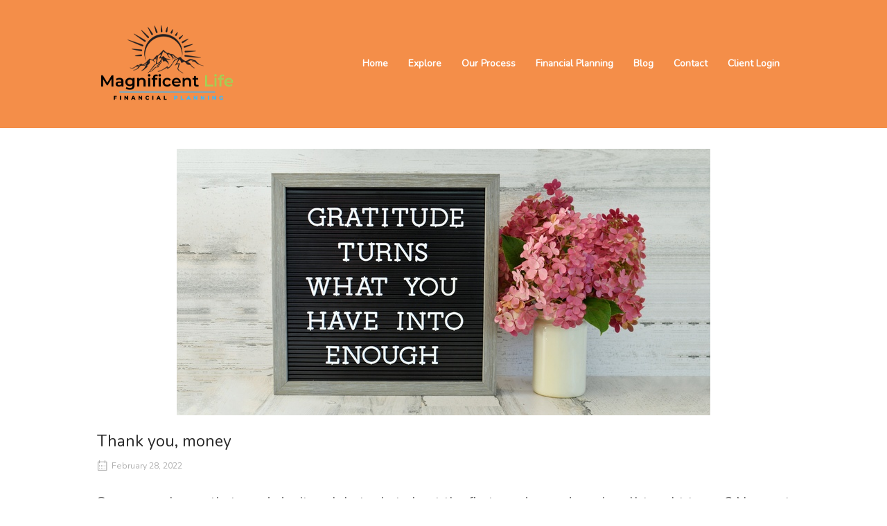

--- FILE ---
content_type: text/html; charset=UTF-8
request_url: https://magnificentlifefp.com/thank-you-money/
body_size: 12286
content:
<!DOCTYPE html>
<html lang="en-US">
<head>
<meta charset="UTF-8">
<link rel="profile" href="http://gmpg.org/xfn/11">
<link rel="pingback" href="https://magnificentlifefp.com/xmlrpc.php">

<meta name="viewport" content="width=device-width, initial-scale=1"><meta name='robots' content='index, follow, max-image-preview:large, max-snippet:-1, max-video-preview:-1' />

	<!-- This site is optimized with the Yoast SEO plugin v26.8 - https://yoast.com/product/yoast-seo-wordpress/ -->
	<title>Thank you, money - Magnificent Life Financial Planning</title>
	<link rel="canonical" href="https://magnificentlifefp.com/thank-you-money/" />
	<meta property="og:locale" content="en_US" />
	<meta property="og:type" content="article" />
	<meta property="og:title" content="Thank you, money - Magnificent Life Financial Planning" />
	<meta property="og:description" content="Some people say that magic isn’t real, but what about the first magic words we’re all taught to say? No &#8211; not “abracadabra” or “zimzalabim”, although those are great words. [&hellip;]" />
	<meta property="og:url" content="https://magnificentlifefp.com/thank-you-money/" />
	<meta property="og:site_name" content="Magnificent Life Financial Planning" />
	<meta property="article:published_time" content="2022-02-28T06:30:47+00:00" />
	<meta property="article:modified_time" content="2022-04-07T14:31:58+00:00" />
	<meta property="og:image" content="https://magnificentlifefp.com/wp-content/uploads/2022/02/Thank-you-money.jpg" />
	<meta property="og:image:width" content="770" />
	<meta property="og:image:height" content="385" />
	<meta property="og:image:type" content="image/jpeg" />
	<meta name="author" content="Stephen Hazel" />
	<meta name="twitter:card" content="summary_large_image" />
	<meta name="twitter:label1" content="Written by" />
	<meta name="twitter:data1" content="Stephen Hazel" />
	<meta name="twitter:label2" content="Est. reading time" />
	<meta name="twitter:data2" content="2 minutes" />
	<script type="application/ld+json" class="yoast-schema-graph">{"@context":"https://schema.org","@graph":[{"@type":"Article","@id":"https://magnificentlifefp.com/thank-you-money/#article","isPartOf":{"@id":"https://magnificentlifefp.com/thank-you-money/"},"author":{"name":"Stephen Hazel","@id":"https://magnificentlifefp.com/#/schema/person/e77988e467a2cc50fed36ae1b8dec913"},"headline":"Thank you, money","datePublished":"2022-02-28T06:30:47+00:00","dateModified":"2022-04-07T14:31:58+00:00","mainEntityOfPage":{"@id":"https://magnificentlifefp.com/thank-you-money/"},"wordCount":449,"publisher":{"@id":"https://magnificentlifefp.com/#organization"},"image":{"@id":"https://magnificentlifefp.com/thank-you-money/#primaryimage"},"thumbnailUrl":"https://magnificentlifefp.com/wp-content/uploads/2022/02/Thank-you-money.jpg","articleSection":["Blog","LIFE"],"inLanguage":"en-US"},{"@type":"WebPage","@id":"https://magnificentlifefp.com/thank-you-money/","url":"https://magnificentlifefp.com/thank-you-money/","name":"Thank you, money - Magnificent Life Financial Planning","isPartOf":{"@id":"https://magnificentlifefp.com/#website"},"primaryImageOfPage":{"@id":"https://magnificentlifefp.com/thank-you-money/#primaryimage"},"image":{"@id":"https://magnificentlifefp.com/thank-you-money/#primaryimage"},"thumbnailUrl":"https://magnificentlifefp.com/wp-content/uploads/2022/02/Thank-you-money.jpg","datePublished":"2022-02-28T06:30:47+00:00","dateModified":"2022-04-07T14:31:58+00:00","breadcrumb":{"@id":"https://magnificentlifefp.com/thank-you-money/#breadcrumb"},"inLanguage":"en-US","potentialAction":[{"@type":"ReadAction","target":["https://magnificentlifefp.com/thank-you-money/"]}]},{"@type":"ImageObject","inLanguage":"en-US","@id":"https://magnificentlifefp.com/thank-you-money/#primaryimage","url":"https://magnificentlifefp.com/wp-content/uploads/2022/02/Thank-you-money.jpg","contentUrl":"https://magnificentlifefp.com/wp-content/uploads/2022/02/Thank-you-money.jpg","width":770,"height":385},{"@type":"BreadcrumbList","@id":"https://magnificentlifefp.com/thank-you-money/#breadcrumb","itemListElement":[{"@type":"ListItem","position":1,"name":"Home","item":"https://magnificentlifefp.com/"},{"@type":"ListItem","position":2,"name":"Blog","item":"https://magnificentlifefp.com/blog/"},{"@type":"ListItem","position":3,"name":"Thank you, money"}]},{"@type":"WebSite","@id":"https://magnificentlifefp.com/#website","url":"https://magnificentlifefp.com/","name":"Magnificent Life Financial Planning","description":"Steve J Hazel - Financial Advisor - CFP®, CeFT®, RLP®, EA","publisher":{"@id":"https://magnificentlifefp.com/#organization"},"potentialAction":[{"@type":"SearchAction","target":{"@type":"EntryPoint","urlTemplate":"https://magnificentlifefp.com/?s={search_term_string}"},"query-input":{"@type":"PropertyValueSpecification","valueRequired":true,"valueName":"search_term_string"}}],"inLanguage":"en-US"},{"@type":"Organization","@id":"https://magnificentlifefp.com/#organization","name":"Magnificent Life Financial Planning","url":"https://magnificentlifefp.com/","logo":{"@type":"ImageObject","inLanguage":"en-US","@id":"https://magnificentlifefp.com/#/schema/logo/image/","url":"https://magnificentlifefp.com/wp-content/uploads/2021/02/logo-STEVE-HAZEL-2021.png","contentUrl":"https://magnificentlifefp.com/wp-content/uploads/2021/02/logo-STEVE-HAZEL-2021.png","width":375,"height":232,"caption":"Magnificent Life Financial Planning"},"image":{"@id":"https://magnificentlifefp.com/#/schema/logo/image/"}},{"@type":"Person","@id":"https://magnificentlifefp.com/#/schema/person/e77988e467a2cc50fed36ae1b8dec913","name":"Stephen Hazel","image":{"@type":"ImageObject","inLanguage":"en-US","@id":"https://magnificentlifefp.com/#/schema/person/image/","url":"https://secure.gravatar.com/avatar/174c02b2a071695b77da3f7436f331dfdce45b5d6f99ed52872602f97bde895e?s=96&d=mm&r=g","contentUrl":"https://secure.gravatar.com/avatar/174c02b2a071695b77da3f7436f331dfdce45b5d6f99ed52872602f97bde895e?s=96&d=mm&r=g","caption":"Stephen Hazel"},"url":"https://magnificentlifefp.com/author/stevemagnificentlifefp-com/"}]}</script>
	<!-- / Yoast SEO plugin. -->


<link rel='dns-prefetch' href='//fonts.googleapis.com' />
<link rel="alternate" type="application/rss+xml" title="Magnificent Life Financial Planning &raquo; Feed" href="https://magnificentlifefp.com/feed/" />
<link rel="alternate" type="application/rss+xml" title="Magnificent Life Financial Planning &raquo; Comments Feed" href="https://magnificentlifefp.com/comments/feed/" />
<link rel="alternate" type="application/rss+xml" title="Magnificent Life Financial Planning &raquo; Thank you, money Comments Feed" href="https://magnificentlifefp.com/thank-you-money/feed/" />
<link rel="alternate" title="oEmbed (JSON)" type="application/json+oembed" href="https://magnificentlifefp.com/wp-json/oembed/1.0/embed?url=https%3A%2F%2Fmagnificentlifefp.com%2Fthank-you-money%2F" />
<link rel="alternate" title="oEmbed (XML)" type="text/xml+oembed" href="https://magnificentlifefp.com/wp-json/oembed/1.0/embed?url=https%3A%2F%2Fmagnificentlifefp.com%2Fthank-you-money%2F&#038;format=xml" />
<style id='wp-img-auto-sizes-contain-inline-css' type='text/css'>
img:is([sizes=auto i],[sizes^="auto," i]){contain-intrinsic-size:3000px 1500px}
/*# sourceURL=wp-img-auto-sizes-contain-inline-css */
</style>
<style id='wp-emoji-styles-inline-css' type='text/css'>

	img.wp-smiley, img.emoji {
		display: inline !important;
		border: none !important;
		box-shadow: none !important;
		height: 1em !important;
		width: 1em !important;
		margin: 0 0.07em !important;
		vertical-align: -0.1em !important;
		background: none !important;
		padding: 0 !important;
	}
/*# sourceURL=wp-emoji-styles-inline-css */
</style>
<style id='wp-block-library-inline-css' type='text/css'>
:root{--wp-block-synced-color:#7a00df;--wp-block-synced-color--rgb:122,0,223;--wp-bound-block-color:var(--wp-block-synced-color);--wp-editor-canvas-background:#ddd;--wp-admin-theme-color:#007cba;--wp-admin-theme-color--rgb:0,124,186;--wp-admin-theme-color-darker-10:#006ba1;--wp-admin-theme-color-darker-10--rgb:0,107,160.5;--wp-admin-theme-color-darker-20:#005a87;--wp-admin-theme-color-darker-20--rgb:0,90,135;--wp-admin-border-width-focus:2px}@media (min-resolution:192dpi){:root{--wp-admin-border-width-focus:1.5px}}.wp-element-button{cursor:pointer}:root .has-very-light-gray-background-color{background-color:#eee}:root .has-very-dark-gray-background-color{background-color:#313131}:root .has-very-light-gray-color{color:#eee}:root .has-very-dark-gray-color{color:#313131}:root .has-vivid-green-cyan-to-vivid-cyan-blue-gradient-background{background:linear-gradient(135deg,#00d084,#0693e3)}:root .has-purple-crush-gradient-background{background:linear-gradient(135deg,#34e2e4,#4721fb 50%,#ab1dfe)}:root .has-hazy-dawn-gradient-background{background:linear-gradient(135deg,#faaca8,#dad0ec)}:root .has-subdued-olive-gradient-background{background:linear-gradient(135deg,#fafae1,#67a671)}:root .has-atomic-cream-gradient-background{background:linear-gradient(135deg,#fdd79a,#004a59)}:root .has-nightshade-gradient-background{background:linear-gradient(135deg,#330968,#31cdcf)}:root .has-midnight-gradient-background{background:linear-gradient(135deg,#020381,#2874fc)}:root{--wp--preset--font-size--normal:16px;--wp--preset--font-size--huge:42px}.has-regular-font-size{font-size:1em}.has-larger-font-size{font-size:2.625em}.has-normal-font-size{font-size:var(--wp--preset--font-size--normal)}.has-huge-font-size{font-size:var(--wp--preset--font-size--huge)}.has-text-align-center{text-align:center}.has-text-align-left{text-align:left}.has-text-align-right{text-align:right}.has-fit-text{white-space:nowrap!important}#end-resizable-editor-section{display:none}.aligncenter{clear:both}.items-justified-left{justify-content:flex-start}.items-justified-center{justify-content:center}.items-justified-right{justify-content:flex-end}.items-justified-space-between{justify-content:space-between}.screen-reader-text{border:0;clip-path:inset(50%);height:1px;margin:-1px;overflow:hidden;padding:0;position:absolute;width:1px;word-wrap:normal!important}.screen-reader-text:focus{background-color:#ddd;clip-path:none;color:#444;display:block;font-size:1em;height:auto;left:5px;line-height:normal;padding:15px 23px 14px;text-decoration:none;top:5px;width:auto;z-index:100000}html :where(.has-border-color){border-style:solid}html :where([style*=border-top-color]){border-top-style:solid}html :where([style*=border-right-color]){border-right-style:solid}html :where([style*=border-bottom-color]){border-bottom-style:solid}html :where([style*=border-left-color]){border-left-style:solid}html :where([style*=border-width]){border-style:solid}html :where([style*=border-top-width]){border-top-style:solid}html :where([style*=border-right-width]){border-right-style:solid}html :where([style*=border-bottom-width]){border-bottom-style:solid}html :where([style*=border-left-width]){border-left-style:solid}html :where(img[class*=wp-image-]){height:auto;max-width:100%}:where(figure){margin:0 0 1em}html :where(.is-position-sticky){--wp-admin--admin-bar--position-offset:var(--wp-admin--admin-bar--height,0px)}@media screen and (max-width:600px){html :where(.is-position-sticky){--wp-admin--admin-bar--position-offset:0px}}

/*# sourceURL=wp-block-library-inline-css */
</style><style id='global-styles-inline-css' type='text/css'>
:root{--wp--preset--aspect-ratio--square: 1;--wp--preset--aspect-ratio--4-3: 4/3;--wp--preset--aspect-ratio--3-4: 3/4;--wp--preset--aspect-ratio--3-2: 3/2;--wp--preset--aspect-ratio--2-3: 2/3;--wp--preset--aspect-ratio--16-9: 16/9;--wp--preset--aspect-ratio--9-16: 9/16;--wp--preset--color--black: #000000;--wp--preset--color--cyan-bluish-gray: #abb8c3;--wp--preset--color--white: #ffffff;--wp--preset--color--pale-pink: #f78da7;--wp--preset--color--vivid-red: #cf2e2e;--wp--preset--color--luminous-vivid-orange: #ff6900;--wp--preset--color--luminous-vivid-amber: #fcb900;--wp--preset--color--light-green-cyan: #7bdcb5;--wp--preset--color--vivid-green-cyan: #00d084;--wp--preset--color--pale-cyan-blue: #8ed1fc;--wp--preset--color--vivid-cyan-blue: #0693e3;--wp--preset--color--vivid-purple: #9b51e0;--wp--preset--gradient--vivid-cyan-blue-to-vivid-purple: linear-gradient(135deg,rgb(6,147,227) 0%,rgb(155,81,224) 100%);--wp--preset--gradient--light-green-cyan-to-vivid-green-cyan: linear-gradient(135deg,rgb(122,220,180) 0%,rgb(0,208,130) 100%);--wp--preset--gradient--luminous-vivid-amber-to-luminous-vivid-orange: linear-gradient(135deg,rgb(252,185,0) 0%,rgb(255,105,0) 100%);--wp--preset--gradient--luminous-vivid-orange-to-vivid-red: linear-gradient(135deg,rgb(255,105,0) 0%,rgb(207,46,46) 100%);--wp--preset--gradient--very-light-gray-to-cyan-bluish-gray: linear-gradient(135deg,rgb(238,238,238) 0%,rgb(169,184,195) 100%);--wp--preset--gradient--cool-to-warm-spectrum: linear-gradient(135deg,rgb(74,234,220) 0%,rgb(151,120,209) 20%,rgb(207,42,186) 40%,rgb(238,44,130) 60%,rgb(251,105,98) 80%,rgb(254,248,76) 100%);--wp--preset--gradient--blush-light-purple: linear-gradient(135deg,rgb(255,206,236) 0%,rgb(152,150,240) 100%);--wp--preset--gradient--blush-bordeaux: linear-gradient(135deg,rgb(254,205,165) 0%,rgb(254,45,45) 50%,rgb(107,0,62) 100%);--wp--preset--gradient--luminous-dusk: linear-gradient(135deg,rgb(255,203,112) 0%,rgb(199,81,192) 50%,rgb(65,88,208) 100%);--wp--preset--gradient--pale-ocean: linear-gradient(135deg,rgb(255,245,203) 0%,rgb(182,227,212) 50%,rgb(51,167,181) 100%);--wp--preset--gradient--electric-grass: linear-gradient(135deg,rgb(202,248,128) 0%,rgb(113,206,126) 100%);--wp--preset--gradient--midnight: linear-gradient(135deg,rgb(2,3,129) 0%,rgb(40,116,252) 100%);--wp--preset--font-size--small: 13px;--wp--preset--font-size--medium: 20px;--wp--preset--font-size--large: 36px;--wp--preset--font-size--x-large: 42px;--wp--preset--spacing--20: 0.44rem;--wp--preset--spacing--30: 0.67rem;--wp--preset--spacing--40: 1rem;--wp--preset--spacing--50: 1.5rem;--wp--preset--spacing--60: 2.25rem;--wp--preset--spacing--70: 3.38rem;--wp--preset--spacing--80: 5.06rem;--wp--preset--shadow--natural: 6px 6px 9px rgba(0, 0, 0, 0.2);--wp--preset--shadow--deep: 12px 12px 50px rgba(0, 0, 0, 0.4);--wp--preset--shadow--sharp: 6px 6px 0px rgba(0, 0, 0, 0.2);--wp--preset--shadow--outlined: 6px 6px 0px -3px rgb(255, 255, 255), 6px 6px rgb(0, 0, 0);--wp--preset--shadow--crisp: 6px 6px 0px rgb(0, 0, 0);}:where(.is-layout-flex){gap: 0.5em;}:where(.is-layout-grid){gap: 0.5em;}body .is-layout-flex{display: flex;}.is-layout-flex{flex-wrap: wrap;align-items: center;}.is-layout-flex > :is(*, div){margin: 0;}body .is-layout-grid{display: grid;}.is-layout-grid > :is(*, div){margin: 0;}:where(.wp-block-columns.is-layout-flex){gap: 2em;}:where(.wp-block-columns.is-layout-grid){gap: 2em;}:where(.wp-block-post-template.is-layout-flex){gap: 1.25em;}:where(.wp-block-post-template.is-layout-grid){gap: 1.25em;}.has-black-color{color: var(--wp--preset--color--black) !important;}.has-cyan-bluish-gray-color{color: var(--wp--preset--color--cyan-bluish-gray) !important;}.has-white-color{color: var(--wp--preset--color--white) !important;}.has-pale-pink-color{color: var(--wp--preset--color--pale-pink) !important;}.has-vivid-red-color{color: var(--wp--preset--color--vivid-red) !important;}.has-luminous-vivid-orange-color{color: var(--wp--preset--color--luminous-vivid-orange) !important;}.has-luminous-vivid-amber-color{color: var(--wp--preset--color--luminous-vivid-amber) !important;}.has-light-green-cyan-color{color: var(--wp--preset--color--light-green-cyan) !important;}.has-vivid-green-cyan-color{color: var(--wp--preset--color--vivid-green-cyan) !important;}.has-pale-cyan-blue-color{color: var(--wp--preset--color--pale-cyan-blue) !important;}.has-vivid-cyan-blue-color{color: var(--wp--preset--color--vivid-cyan-blue) !important;}.has-vivid-purple-color{color: var(--wp--preset--color--vivid-purple) !important;}.has-black-background-color{background-color: var(--wp--preset--color--black) !important;}.has-cyan-bluish-gray-background-color{background-color: var(--wp--preset--color--cyan-bluish-gray) !important;}.has-white-background-color{background-color: var(--wp--preset--color--white) !important;}.has-pale-pink-background-color{background-color: var(--wp--preset--color--pale-pink) !important;}.has-vivid-red-background-color{background-color: var(--wp--preset--color--vivid-red) !important;}.has-luminous-vivid-orange-background-color{background-color: var(--wp--preset--color--luminous-vivid-orange) !important;}.has-luminous-vivid-amber-background-color{background-color: var(--wp--preset--color--luminous-vivid-amber) !important;}.has-light-green-cyan-background-color{background-color: var(--wp--preset--color--light-green-cyan) !important;}.has-vivid-green-cyan-background-color{background-color: var(--wp--preset--color--vivid-green-cyan) !important;}.has-pale-cyan-blue-background-color{background-color: var(--wp--preset--color--pale-cyan-blue) !important;}.has-vivid-cyan-blue-background-color{background-color: var(--wp--preset--color--vivid-cyan-blue) !important;}.has-vivid-purple-background-color{background-color: var(--wp--preset--color--vivid-purple) !important;}.has-black-border-color{border-color: var(--wp--preset--color--black) !important;}.has-cyan-bluish-gray-border-color{border-color: var(--wp--preset--color--cyan-bluish-gray) !important;}.has-white-border-color{border-color: var(--wp--preset--color--white) !important;}.has-pale-pink-border-color{border-color: var(--wp--preset--color--pale-pink) !important;}.has-vivid-red-border-color{border-color: var(--wp--preset--color--vivid-red) !important;}.has-luminous-vivid-orange-border-color{border-color: var(--wp--preset--color--luminous-vivid-orange) !important;}.has-luminous-vivid-amber-border-color{border-color: var(--wp--preset--color--luminous-vivid-amber) !important;}.has-light-green-cyan-border-color{border-color: var(--wp--preset--color--light-green-cyan) !important;}.has-vivid-green-cyan-border-color{border-color: var(--wp--preset--color--vivid-green-cyan) !important;}.has-pale-cyan-blue-border-color{border-color: var(--wp--preset--color--pale-cyan-blue) !important;}.has-vivid-cyan-blue-border-color{border-color: var(--wp--preset--color--vivid-cyan-blue) !important;}.has-vivid-purple-border-color{border-color: var(--wp--preset--color--vivid-purple) !important;}.has-vivid-cyan-blue-to-vivid-purple-gradient-background{background: var(--wp--preset--gradient--vivid-cyan-blue-to-vivid-purple) !important;}.has-light-green-cyan-to-vivid-green-cyan-gradient-background{background: var(--wp--preset--gradient--light-green-cyan-to-vivid-green-cyan) !important;}.has-luminous-vivid-amber-to-luminous-vivid-orange-gradient-background{background: var(--wp--preset--gradient--luminous-vivid-amber-to-luminous-vivid-orange) !important;}.has-luminous-vivid-orange-to-vivid-red-gradient-background{background: var(--wp--preset--gradient--luminous-vivid-orange-to-vivid-red) !important;}.has-very-light-gray-to-cyan-bluish-gray-gradient-background{background: var(--wp--preset--gradient--very-light-gray-to-cyan-bluish-gray) !important;}.has-cool-to-warm-spectrum-gradient-background{background: var(--wp--preset--gradient--cool-to-warm-spectrum) !important;}.has-blush-light-purple-gradient-background{background: var(--wp--preset--gradient--blush-light-purple) !important;}.has-blush-bordeaux-gradient-background{background: var(--wp--preset--gradient--blush-bordeaux) !important;}.has-luminous-dusk-gradient-background{background: var(--wp--preset--gradient--luminous-dusk) !important;}.has-pale-ocean-gradient-background{background: var(--wp--preset--gradient--pale-ocean) !important;}.has-electric-grass-gradient-background{background: var(--wp--preset--gradient--electric-grass) !important;}.has-midnight-gradient-background{background: var(--wp--preset--gradient--midnight) !important;}.has-small-font-size{font-size: var(--wp--preset--font-size--small) !important;}.has-medium-font-size{font-size: var(--wp--preset--font-size--medium) !important;}.has-large-font-size{font-size: var(--wp--preset--font-size--large) !important;}.has-x-large-font-size{font-size: var(--wp--preset--font-size--x-large) !important;}
/*# sourceURL=global-styles-inline-css */
</style>

<style id='classic-theme-styles-inline-css' type='text/css'>
/*! This file is auto-generated */
.wp-block-button__link{color:#fff;background-color:#32373c;border-radius:9999px;box-shadow:none;text-decoration:none;padding:calc(.667em + 2px) calc(1.333em + 2px);font-size:1.125em}.wp-block-file__button{background:#32373c;color:#fff;text-decoration:none}
/*# sourceURL=/wp-includes/css/classic-themes.min.css */
</style>
<link rel='stylesheet' id='siteorigin-north-style-css' href='https://magnificentlifefp.com/wp-content/themes/siteorigin-north/style.min.css?ver=1.21.0' type='text/css' media='all' />
<link rel='stylesheet' id='siteorigin-north-icons-css' href='https://magnificentlifefp.com/wp-content/themes/siteorigin-north/css/north-icons.min.css?ver=1.21.0' type='text/css' media='all' />
<link rel='stylesheet' id='siteorigin-north-flexslider-css' href='https://magnificentlifefp.com/wp-content/themes/siteorigin-north/css/flexslider.min.css?ver=6.9' type='text/css' media='all' />
<link rel='stylesheet' id='siteorigin-google-web-fonts-css' href='https://fonts.googleapis.com/css?family=Nunito%3Aregular&#038;ver=6.9#038;subset=latin&#038;display=block' type='text/css' media='all' />
<script type="text/javascript" src="https://magnificentlifefp.com/wp-includes/js/jquery/jquery.min.js?ver=3.7.1" id="jquery-core-js"></script>
<script type="text/javascript" src="https://magnificentlifefp.com/wp-includes/js/jquery/jquery-migrate.min.js?ver=3.4.1" id="jquery-migrate-js"></script>
<link rel="https://api.w.org/" href="https://magnificentlifefp.com/wp-json/" /><link rel="alternate" title="JSON" type="application/json" href="https://magnificentlifefp.com/wp-json/wp/v2/posts/4532" /><link rel="EditURI" type="application/rsd+xml" title="RSD" href="https://magnificentlifefp.com/xmlrpc.php?rsd" />
<meta name="generator" content="WordPress 6.9" />
<link rel='shortlink' href='https://magnificentlifefp.com/?p=4532' />
        <script type="text/javascript">
            (function () {
                window.lsow_fs = {can_use_premium_code: false};
            })();
        </script>
        				<style type="text/css" id="siteorigin-north-settings-custom" data-siteorigin-settings="true">
					/* style */ body,button,input,select,textarea { font-family: "Nunito", sans-serif; font-weight: normal;  } h1,h2,h3,h4,h5,h6 { font-family: "Nunito", sans-serif; font-weight: normal;  } blockquote { font-family: "Nunito", sans-serif; font-weight: normal;  color: #f48e49; } #page ::-moz-selection { background-color: #f48e49; } #page ::selection { background-color: #f48e49; } button,input[type=button],input[type=reset],input[type=submit] { font-family: "Nunito", sans-serif; font-weight: normal;  } button:hover,button:active,button:focus,input[type=button]:hover,input[type=button]:active,input[type=button]:focus,input[type=reset]:hover,input[type=reset]:active,input[type=reset]:focus,input[type=submit]:hover,input[type=submit]:active,input[type=submit]:focus { background: #f46100; border-color: #f46100; } input[type=text],input[type=email],input[type=url],input[type=password],input[type=search],input[type=tel],textarea { font-family: "Nunito", sans-serif; font-weight: normal;  } .wpcf7 input.wpcf7-form-control.wpcf7-text,.wpcf7 input.wpcf7-form-control.wpcf7-number,.wpcf7 input.wpcf7-form-control.wpcf7-date,.wpcf7 textarea.wpcf7-form-control.wpcf7-textarea,.wpcf7 select.wpcf7-form-control.wpcf7-select,.wpcf7 input.wpcf7-form-control.wpcf7-quiz { font-family: "Nunito", sans-serif; font-weight: normal;  }    a { color: #f48e49; } a:hover,a:focus { color: #f46100; } .main-navigation { font-family: "Nunito", sans-serif; font-weight: normal;  }   .main-navigation ul .sub-menu,.main-navigation ul .children { background-color: #f48e49; border: 1px solid #f48e49; }    .main-navigation .icon-menu span { background: #ffffff; } .main-navigation #mobile-menu-button { color: #f48e49; }    #header-search { background: #f48e49; } #header-search input[type=search] { font-family: "Nunito", sans-serif; font-weight: normal;  }     #mobile-navigation { background: rgba(0,0,0,0.5); font-family: "Nunito", sans-serif; font-weight: normal;  }         .tagcloud a:hover { background: #f46100; }         #masthead { background: #f48e49; border-bottom: 1px solid #f48e49; } #masthead .site-branding .site-title,#masthead .site-branding .logo-site-title { font-family: "Nunito", sans-serif; font-weight: normal;  }   #topbar { background: #f48e49; border-bottom: 1px solid #f48e49; }     #colophon { background: #313c41; color: #ffffff; } #colophon.footer-active-sidebar { border-top: 1px solid #313c41; } #colophon a { color: #f48e49; } #colophon a:hover { color: #f46100; } #colophon .widgets .widget-wrapper { border-right: 1px solid #313c41; } #colophon .widgets aside { padding: 5% 5%; } #colophon .widgets .widget-title { color: #ffffff; } @media (max-width: 640px) { body.responsive #colophon .widgets .widget-wrapper { border-bottom: 1px solid #313c41; } } #colophon .site-info { border-top: 1px solid #313c41; color: #ffffff; }  .entry-meta { font-family: "Nunito", sans-serif; font-weight: normal;  }  .entry-meta li.hovering,.entry-meta li.hovering a,.entry-meta li.hovering .meta-icon { color: #f46100; } .breadcrumbs { font-family: "Nunito", sans-serif; font-weight: normal;  } .breadcrumbs a:hover { color: #f46100; }   .tags-list a:hover { background: #f46100; } .more-link { font-family: "Nunito", sans-serif; font-weight: normal;  }  .more-link:hover { background: #f48e49; border-color: #f48e49; }    .post-pagination { font-family: "Nunito", sans-serif; font-weight: normal;  }  .post-pagination a:hover { color: #f46100; }      .comment-list li.comment .comment-reply-link:hover { background: #f46100; }    #commentform .form-submit input { font-family: "Nunito", sans-serif; font-weight: normal;  } #commentform .form-submit input:hover { background: #f46100; border-color: #f46100; }  .page-layout-menu-overlap #masthead:not(.floating) { background: rgba(244,142,73,0.975); } .page-layout-menu-overlap #topbar:not(.floating) { background: rgba(244,142,73,0.975); }@media screen and (max-width: 800px) { body.responsive .main-navigation #mobile-menu-button { display: inline-block; } body.responsive .main-navigation ul { display: none; } body.responsive .main-navigation .north-search-icon { display: none; } .main-navigation #mobile-menu-button { display: none; } .main-navigation ul { display: inline-block; } .main-navigation .north-search-icon { display: inline-block; } } @media screen and (min-width: 801px) { body.responsive #mobile-navigation { display: none !important; } }				</style>
				<link rel="icon" href="https://magnificentlifefp.com/wp-content/uploads/2021/02/cropped-Favicon-STEVE-HAZEL-2021-32x32.png" sizes="32x32" />
<link rel="icon" href="https://magnificentlifefp.com/wp-content/uploads/2021/02/cropped-Favicon-STEVE-HAZEL-2021-192x192.png" sizes="192x192" />
<link rel="apple-touch-icon" href="https://magnificentlifefp.com/wp-content/uploads/2021/02/cropped-Favicon-STEVE-HAZEL-2021-180x180.png" />
<meta name="msapplication-TileImage" content="https://magnificentlifefp.com/wp-content/uploads/2021/02/cropped-Favicon-STEVE-HAZEL-2021-270x270.png" />
<link rel='stylesheet' id='so-css-siteorigin-north-css' href='https://magnificentlifefp.com/wp-content/uploads/so-css/so-css-siteorigin-north.css?ver=1612948889' type='text/css' media='all' />
<link rel='stylesheet' id='sow-social-media-buttons-flat-ce9e18d95a84-css' href='https://magnificentlifefp.com/wp-content/uploads/siteorigin-widgets/sow-social-media-buttons-flat-ce9e18d95a84.css?ver=6.9' type='text/css' media='all' />
<link rel='stylesheet' id='siteorigin-widget-icon-font-fontawesome-css' href='https://magnificentlifefp.com/wp-content/plugins/so-widgets-bundle/icons/fontawesome/style.css?ver=6.9' type='text/css' media='all' />
<link rel='stylesheet' id='sow-image-default-c67d20f9f743-css' href='https://magnificentlifefp.com/wp-content/uploads/siteorigin-widgets/sow-image-default-c67d20f9f743.css?ver=6.9' type='text/css' media='all' />
<link rel='stylesheet' id='siteorigin-panels-front-css' href='https://magnificentlifefp.com/wp-content/plugins/siteorigin-panels/css/front-flex.min.css?ver=2.33.5' type='text/css' media='all' />
</head>

<body class="wp-singular post-template-default single single-post postid-4532 single-format-standard wp-custom-logo wp-theme-siteorigin-north group-blog no-js css3-animations responsive page-layout-default page-layout-menu-default no-active-sidebar sticky-menu no-topbar wc-columns-3">

<div id="page" class="hfeed site">
	<a class="skip-link screen-reader-text" href="#content">Skip to content</a>

	
			<header id="masthead" class="site-header layout-default sticky-menu" data-scale-logo="true" >
			<div class="container">

				<div class="container-inner">

					<div class="site-branding">
						<a href="https://magnificentlifefp.com/" rel="home">
			<span class="screen-reader-text">Home</span><img width="375" height="232" src="https://magnificentlifefp.com/wp-content/uploads/2021/02/logo-STEVE-HAZEL-2021.png" class="custom-logo" alt="" decoding="async" fetchpriority="high" srcset="https://magnificentlifefp.com/wp-content/uploads/2021/02/logo-STEVE-HAZEL-2021.png 1x,https://magnificentlifefp.com/wp-content/uploads/2021/02/logo-STEVE-HAZEL-2021.png 2x" sizes="(max-width: 375px) 100vw, 375px" loading="eager" /></a>											</div><!-- .site-branding -->

					<nav id="site-navigation" class="main-navigation">

						
							
								
									<a href="#menu" id="mobile-menu-button">
														<div class="icon-menu">
					<span></span>
					<span></span>
					<span></span>
				</div>
																						</a>

								<div class="menu-main-menu-container"><ul id="primary-menu" class="menu"><li id="menu-item-16" class="menu-item menu-item-type-post_type menu-item-object-page menu-item-home menu-item-16"><a href="https://magnificentlifefp.com/">Home</a></li>
<li id="menu-item-3982" class="menu-item menu-item-type-custom menu-item-object-custom menu-item-3982"><a href="#explore">Explore</a></li>
<li id="menu-item-4540" class="menu-item menu-item-type-custom menu-item-object-custom menu-item-4540"><a href="#ourprocess">Our Process</a></li>
<li id="menu-item-3983" class="menu-item menu-item-type-custom menu-item-object-custom menu-item-has-children menu-item-3983"><a>Financial Planning</a>
<ul class="sub-menu">
	<li id="menu-item-3984" class="menu-item menu-item-type-custom menu-item-object-custom menu-item-3984"><a href="#flp">Financial Life Planning</a></li>
	<li id="menu-item-3985" class="menu-item menu-item-type-custom menu-item-object-custom menu-item-3985"><a href="#tfp">Financial Transition Planning</a></li>
</ul>
</li>
<li id="menu-item-40" class="menu-item menu-item-type-custom menu-item-object-custom menu-item-home menu-item-40"><a href="https://magnificentlifefp.com/#blog">Blog</a></li>
<li id="menu-item-46" class="menu-item menu-item-type-custom menu-item-object-custom menu-item-46"><a href="#contact">Contact</a></li>
<li id="menu-item-5539" class="menu-item menu-item-type-custom menu-item-object-custom menu-item-5539"><a href="https://main.yhlsoft.com/auth/users/webportal/MLFP">Client Login</a></li>
</ul></div>
							
						
						
					</nav><!-- #site-navigation -->

				</div><!-- .container-inner -->

			</div><!-- .container -->

					</header><!-- #masthead -->
	
	
	<div id="content" class="site-content">

		<div class="container">

			
	<div id="primary" class="content-area">
		<main id="main" class="site-main">

		
			
<article id="post-4532" class="entry post-4532 post type-post status-publish format-standard has-post-thumbnail hentry category-blog category-life">

			<div class="entry-thumbnail">
			<img width="770" height="385" src="https://magnificentlifefp.com/wp-content/uploads/2022/02/Thank-you-money.jpg" class="attachment-north-thumbnail-no-sidebar size-north-thumbnail-no-sidebar wp-post-image" alt="" decoding="async" srcset="https://magnificentlifefp.com/wp-content/uploads/2022/02/Thank-you-money.jpg 770w, https://magnificentlifefp.com/wp-content/uploads/2022/02/Thank-you-money-300x150.jpg 300w, https://magnificentlifefp.com/wp-content/uploads/2022/02/Thank-you-money-768x384.jpg 768w, https://magnificentlifefp.com/wp-content/uploads/2022/02/Thank-you-money-650x325.jpg 650w" sizes="(max-width: 770px) 100vw, 770px" />		</div>
	
			<header class="entry-header">
			<h1 class="entry-title">Thank you, money</h1>	
	
				<div class="entry-meta">
						<li class="posted-on">
			<span class="meta-icon north-icon-calendar" aria-hidden="true"></span>
			<a href="https://magnificentlifefp.com/thank-you-money/">
				<time class="entry-date published" datetime="2022-02-28T08:30:47-07:00">February 28, 2022</time><time class="updated" datetime="2022-04-07T07:31:58-07:00">April 7, 2022</time>			</a>
		</li>
					</div><!-- .entry-meta -->
		</header><!-- .entry-header -->
	
	<div class="entry-content">
		<p style="text-align: justify;"><span style="font-weight: 400;">Some people say that magic isn’t real, but what about the first magic words we’re all taught to say? No &#8211; not “abracadabra” or “zimzalabim”, although those are great words. Abracadabra is thought to come from the Aramaic phrase “avra kehdabra”, meaning “I will create as I speak”, and zimzalabim comes from the mythological tricksters, Zim Zala and Bim.</span></p>
<p style="text-align: justify;"><span style="font-weight: 400;">But, our most basic and formative levels of social etiquette (getting people to do what we want = magic) include the words “please” and “thank you”. Leading money gurus and coaches are increasingly aware that much of our sentiment and feelings influence our ability to create, grow, protect and share our wealth. Having a positive mindset around our money is instrumental in maintaining good mental health.</span></p>
<p style="text-align: justify;"><span style="font-weight: 400;">Many years ago, the phrase “an attitude of gratitude” became a popular saying. If we read the early Stoic philosophers, the themes of thought linking gratitude and wellness are abundant, reminding us that it’s not a new concept but possibly as old as magic itself. </span></p>
<p style="text-align: justify;"><span style="font-weight: 400;">The link between gratitude and our wealth can be as simple as saying thank you when we receive a flow of money. It can be from a regular paycheck, an upward shift in our stocks, the sale of an asset or any other windfall or gift of generosity. Every time we open a statement or receive a notification from our bank or e-wallet letting us know that there’s more money now than there was a few seconds ago, we can say, “Thank you, money.”</span></p>
<p style="text-align: justify;"><span style="font-weight: 400;">The thought behind this practice is much deeper than simply acknowledging the money itself; rather, it’s about recognizing the gratitude for what the money will mean to how you can be generous. When we see money as a flowing commodity that moves quite freely between us all, we can see how it connects and empowers us, and we can use it in a healthier way.</span></p>
<p style="text-align: justify;"><span style="font-weight: 400;">We can also say “thank you, money” when spending (paying it forward) money. Whether it’s for a basket full of groceries, school fees, a cup of coffee, dinner out with our loved ones, or a payment for our home, releasing that money with gratitude improves our mental wellbeing and our ability to sustain a positive mindset.</span></p>
<p style="text-align: justify;"><span style="font-weight: 400;">What we’re ultimately saying is that we’re grateful that we have the money we need, to do what we need to, at that moment. This is why it’s so much deeper than just the momentary transaction. This approach speaks to how we received the money and have kept it; it recognizes the people involved and the opportunities with which we’ve been gifted.</span></p>
			</div><!-- .entry-content -->

	<footer class="entry-footer">
		<span class="cat-links">Posted in <a href="https://magnificentlifefp.com/category/blog/" rel="category tag">Blog</a>, <a href="https://magnificentlifefp.com/category/life/" rel="category tag">LIFE</a></span>	</footer><!-- .entry-footer -->
</article><!-- #post-## -->

								<nav class="navigation post-navigation">
		<h2 class="screen-reader-text">Post navigation</h2>
		<div class="nav-links">
			<div class="nav-previous"><span class="north-icon-previous"></span><a href="https://magnificentlifefp.com/building-your-money-iq-and-eq/" rel="prev">Building your Money IQ&#8230; and EQ!</a></div><div class="nav-next"><a href="https://magnificentlifefp.com/whats-changed-in-your-life/" rel="next">What&#8217;s changed in your life?</a><span class="north-icon-next"></span></div>		</div><!-- .nav-links -->
	</nav><!-- .navigation -->
				
			
		
		</main><!-- #main -->
	</div><!-- #primary -->


		</div><!-- .container -->
	</div><!-- #content -->

	
	<footer id="colophon" class="site-footer unconstrained-footer footer-active-sidebar">

		
					<div class="container">

									<div class="widgets widget-area widgets-1" aria-label="Footer Sidebar">
						<div class="widget-wrapper"><aside id="siteorigin-panels-builder-2" class="widget widget_siteorigin-panels-builder"><div id="pl-w697d00cbd942a"  class="panel-layout" ><div id="pg-w697d00cbd942a-0"  class="panel-grid panel-no-style" ><div id="pgc-w697d00cbd942a-0-0"  class="panel-grid-cell" ><div id="panel-w697d00cbd942a-0-0-0" class="so-panel widget widget_sow-editor panel-first-child" data-index="0" ><div
			
			class="so-widget-sow-editor so-widget-sow-editor-base"
			
		><h3 class="widget-title">Contact</h3>
<div class="siteorigin-widget-tinymce textwidget">
	<p>Phone Number :  +480 219 6508<br />
Email : <a href="mailto:steve@magnificentlifefp.com">steve@magnificentlifefp.com</a><br />
Website : <a href="http://magnificentlifefp.com">magnificentlifefp.com</a><br />
Branch Office : Tempe (Main) Office<br />
1611 E Warner Rd,<br />
Suite 4 Tempe,<br />
AZ 85284</p>
</div>
</div></div><div id="panel-w697d00cbd942a-0-0-1" class="so-panel widget widget_sow-social-media-buttons panel-last-child" data-index="1" ><div
			
			class="so-widget-sow-social-media-buttons so-widget-sow-social-media-buttons-flat-ce9e18d95a84"
			
		>
<h3 class="widget-title">CONNECT</h3>
<div class="social-media-button-container">
	
		<a 
		class="ow-button-hover sow-social-media-button-linkedin-0 sow-social-media-button" title="Magnificent Life Financial Planning on Linkedin" aria-label="Magnificent Life Financial Planning on Linkedin" target="_blank" rel="noopener noreferrer" href="https://www.linkedin.com/in/stephenhazel/" 		>
			<span>
								<span class="sow-icon-fontawesome sow-fab" data-sow-icon="&#xf0e1;"
		 
		aria-hidden="true"></span>							</span>
		</a>
	</div>
</div></div></div><div id="pgc-w697d00cbd942a-0-1"  class="panel-grid-cell" ><div id="panel-w697d00cbd942a-0-1-0" class="so-panel widget widget_sow-editor panel-first-child" data-index="2" ><div
			
			class="so-widget-sow-editor so-widget-sow-editor-base"
			
		><h3 class="widget-title">Book a meeting</h3>
<div class="siteorigin-widget-tinymce textwidget">
	<p style="text-align: justify;"><a href="https://meeting.levitate.ai/#/landing/d4759b-8s1d2w" target="_blank" rel="noopener noreferrer">CLICK HERE TO SCHEDULE</a></p>
</div>
</div></div><div id="panel-w697d00cbd942a-0-1-1" class="so-panel widget widget_sow-editor panel-last-child" data-index="3" ><div
			
			class="so-widget-sow-editor so-widget-sow-editor-base"
			
		><h3 class="widget-title">Newsletter</h3>
<div class="siteorigin-widget-tinymce textwidget">
	<p><a href="http://eepurl.com/gbyzHb" target="_blank" rel="noopener noreferrer">CLICK HERE TO SUBSCRIBE</a></p>
<p style="text-align: justify;">
</div>
</div></div></div><div id="pgc-w697d00cbd942a-0-2"  class="panel-grid-cell" ><div id="panel-w697d00cbd942a-0-2-0" class="so-panel widget widget_sow-image panel-first-child panel-last-child" data-index="4" ><div
			
			class="so-widget-sow-image so-widget-sow-image-default-c67d20f9f743"
			
		>
<div class="sow-image-container">
			<a href="https://phoenixfeeonly.com/"
			target="_blank" rel="noopener noreferrer" 		>
			<img 
	src="https://magnificentlifefp.com/wp-content/uploads/2022/06/Phoenix-Fee-Only-300x300.png" width="200" height="200" srcset="https://magnificentlifefp.com/wp-content/uploads/2022/06/Phoenix-Fee-Only-300x300.png 300w, https://magnificentlifefp.com/wp-content/uploads/2022/06/Phoenix-Fee-Only-150x150.png 150w, https://magnificentlifefp.com/wp-content/uploads/2022/06/Phoenix-Fee-Only.png 500w" sizes="(max-width: 200px) 100vw, 200px" title="Phoenix Fee Only" alt="" decoding="async" loading="lazy" 		class="so-widget-image"/>
			</a></div>

</div></div></div></div><div id="pg-w697d00cbd942a-1"  class="panel-grid panel-no-style" ><div id="pgc-w697d00cbd942a-1-0"  class="panel-grid-cell" ><div id="panel-w697d00cbd942a-1-0-0" class="so-panel widget widget_sow-editor panel-first-child panel-last-child" data-index="5" ><div
			
			class="so-widget-sow-editor so-widget-sow-editor-base"
			
		>
<div class="siteorigin-widget-tinymce textwidget">
	<p><span style="font-size: 10pt;"><b>Copyright 2017 Magnificent Life Financial Planning, Stephen J Hazel CFP®, CeFT®, RLP®, EA</b><b> • Offices in Tempe and Scottsdale, Arizona</b></span></p>
<p><span style="font-size: 10pt;">Hazel Financial, PLC dba Magnificent Life Financial Planning (“MLFP”) is a registered investment adviser offering advisory services in the State(s) of Arizona and in other jurisdictions where exempted. Registration does not imply a certain level of skill or training. The presence of this website on the Internet shall not be directly or indirectly interpreted as a solicitation of investment advisory services to persons of another jurisdiction unless otherwise permitted by statute. Follow-up or individualized responses to consumers in a particular state by MLFP in the rendering of personalized investment advice for compensation shall not be made without our first complying with jurisdiction requirements or pursuant an applicable state exemption.</span></p>
<p><span style="font-size: 10pt;">All written content on this site is for information purposes only. Opinions expressed herein are solely those of MLFP, unless otherwise specifically cited. Material presented is believed to be from reliable sources and no representations are made by our firm as to another parties’ informational accuracy or completeness. All information or ideas provided should be discussed in detail with an advisor, accountant or legal counsel prior to implementation.</span></p>
<p>&nbsp;</p>
<p><a href="https://magnificentlifefp.com/wp-content/uploads/2025/12/Privacy-Policy.pdf">Privacy Policy</a></p>
<p><a href="https://magnificentlifefp.com/wp-content/uploads/2025/12/Terms-and-Conditions.pdf">Terms and Conditions</a></p>
</div>
</div></div></div></div></div></aside></div>					</div>
					
			</div><!-- .container -->
		
		<div class="site-info">
			<div class="container">
					<span>Copyright © 2026 Magnificent Life Financial Planning | Design by <a href="http://contatto.co.za">contatto.co.za</a></span>			</div>
		</div><!-- .site-info -->

		
	</footer><!-- #colophon -->
</div><!-- #page -->

	<div id="scroll-to-top">
		<span class="screen-reader-text">Scroll to top</span>
						<svg version="1.1" class="svg-icon-to-top" xmlns="http://www.w3.org/2000/svg" xmlns:xlink="http://www.w3.org/1999/xlink" x="0px" y="0px" viewBox="0 0 24 24" style="enable-background:new 0 0 24 24;" xml:space="preserve">
					<path class="st0" d="M12,2c0.3,0,0.5,0.1,0.7,0.3l7,7C19.9,9.5,20,9.7,20,10c0,0.3-0.1,0.5-0.3,0.7S19.3,11,19,11
						c-0.3,0-0.5-0.1-0.7-0.3L13,5.4V21c0,0.3-0.1,0.5-0.3,0.7S12.3,22,12,22s-0.5-0.1-0.7-0.3S11,21.3,11,21V5.4l-5.3,5.3
						C5.5,10.9,5.3,11,5,11c-0.3,0-0.5-0.1-0.7-0.3C4.1,10.5,4,10.3,4,10c0-0.3,0.1-0.5,0.3-0.7l7-7C11.5,2.1,11.7,2,12,2z"/>
				</svg>
				</div>

<script type="speculationrules">
{"prefetch":[{"source":"document","where":{"and":[{"href_matches":"/*"},{"not":{"href_matches":["/wp-*.php","/wp-admin/*","/wp-content/uploads/*","/wp-content/*","/wp-content/plugins/*","/wp-content/themes/siteorigin-north/*","/*\\?(.+)"]}},{"not":{"selector_matches":"a[rel~=\"nofollow\"]"}},{"not":{"selector_matches":".no-prefetch, .no-prefetch a"}}]},"eagerness":"conservative"}]}
</script>
<style media="all" id="siteorigin-panels-layouts-footer">/* Layout w697d00cbd942a */ #pgc-w697d00cbd942a-0-0 , #pgc-w697d00cbd942a-0-1 { width:40%;width:calc(40% - ( 0.6 * 30px ) ) } #pgc-w697d00cbd942a-0-2 { width:20%;width:calc(20% - ( 0.8 * 30px ) ) } #pg-w697d00cbd942a-0 , #pl-w697d00cbd942a .so-panel { margin-bottom:30px } #pgc-w697d00cbd942a-1-0 { width:100%;width:calc(100% - ( 0 * 30px ) ) } #pl-w697d00cbd942a .so-panel:last-of-type { margin-bottom:0px } #pg-w697d00cbd942a-0.panel-has-style > .panel-row-style, #pg-w697d00cbd942a-0.panel-no-style { -webkit-align-items:flex-start;align-items:flex-start } @media (max-width:780px){ #pg-w697d00cbd942a-0.panel-no-style, #pg-w697d00cbd942a-0.panel-has-style > .panel-row-style, #pg-w697d00cbd942a-0 , #pg-w697d00cbd942a-1.panel-no-style, #pg-w697d00cbd942a-1.panel-has-style > .panel-row-style, #pg-w697d00cbd942a-1 { -webkit-flex-direction:column;-ms-flex-direction:column;flex-direction:column } #pg-w697d00cbd942a-0 > .panel-grid-cell , #pg-w697d00cbd942a-0 > .panel-row-style > .panel-grid-cell , #pg-w697d00cbd942a-1 > .panel-grid-cell , #pg-w697d00cbd942a-1 > .panel-row-style > .panel-grid-cell { width:100%;margin-right:0 } #pgc-w697d00cbd942a-0-0 , #pgc-w697d00cbd942a-0-1 { margin-bottom:30px } #pl-w697d00cbd942a .panel-grid-cell { padding:0 } #pl-w697d00cbd942a .panel-grid .panel-grid-cell-empty { display:none } #pl-w697d00cbd942a .panel-grid .panel-grid-cell-mobile-last { margin-bottom:0px }  } </style><script type="text/javascript" id="lsow-frontend-scripts-js-extra">
/* <![CDATA[ */
var lsow_settings = {"mobile_width":"780","custom_css":""};
//# sourceURL=lsow-frontend-scripts-js-extra
/* ]]> */
</script>
<script type="text/javascript" src="https://magnificentlifefp.com/wp-content/plugins/livemesh-siteorigin-widgets/assets/js/lsow-frontend.min.js?ver=3.9.2" id="lsow-frontend-scripts-js"></script>
<script type="text/javascript" src="https://magnificentlifefp.com/wp-content/themes/siteorigin-north/js/jquery.flexslider.min.js?ver=2.6.3" id="jquery-flexslider-js"></script>
<script type="text/javascript" src="https://magnificentlifefp.com/wp-content/themes/siteorigin-north/js/jquery.transit.min.js?ver=0.9.12" id="jquery-transit-js"></script>
<script type="text/javascript" src="https://magnificentlifefp.com/wp-content/themes/siteorigin-north/js/jquery.fitvids.min.js?ver=1.1" id="jquery-fitvids-js"></script>
<script type="text/javascript" id="siteorigin-north-script-js-extra">
/* <![CDATA[ */
var siteoriginNorth = {"smoothScroll":"1","logoScale":"0.755","collapse":"800","fitvids":"1","stickyTopbar":""};
//# sourceURL=siteorigin-north-script-js-extra
/* ]]> */
</script>
<script type="text/javascript" src="https://magnificentlifefp.com/wp-content/themes/siteorigin-north/js/north.min.js?ver=1.21.0" id="siteorigin-north-script-js"></script>
<script type="text/javascript" src="https://magnificentlifefp.com/wp-content/themes/siteorigin-north/js/skip-link-focus-fix.min.js?ver=1.21.0" id="siteorigin-north-skip-link-js"></script>
<script id="wp-emoji-settings" type="application/json">
{"baseUrl":"https://s.w.org/images/core/emoji/17.0.2/72x72/","ext":".png","svgUrl":"https://s.w.org/images/core/emoji/17.0.2/svg/","svgExt":".svg","source":{"concatemoji":"https://magnificentlifefp.com/wp-includes/js/wp-emoji-release.min.js?ver=6.9"}}
</script>
<script type="module">
/* <![CDATA[ */
/*! This file is auto-generated */
const a=JSON.parse(document.getElementById("wp-emoji-settings").textContent),o=(window._wpemojiSettings=a,"wpEmojiSettingsSupports"),s=["flag","emoji"];function i(e){try{var t={supportTests:e,timestamp:(new Date).valueOf()};sessionStorage.setItem(o,JSON.stringify(t))}catch(e){}}function c(e,t,n){e.clearRect(0,0,e.canvas.width,e.canvas.height),e.fillText(t,0,0);t=new Uint32Array(e.getImageData(0,0,e.canvas.width,e.canvas.height).data);e.clearRect(0,0,e.canvas.width,e.canvas.height),e.fillText(n,0,0);const a=new Uint32Array(e.getImageData(0,0,e.canvas.width,e.canvas.height).data);return t.every((e,t)=>e===a[t])}function p(e,t){e.clearRect(0,0,e.canvas.width,e.canvas.height),e.fillText(t,0,0);var n=e.getImageData(16,16,1,1);for(let e=0;e<n.data.length;e++)if(0!==n.data[e])return!1;return!0}function u(e,t,n,a){switch(t){case"flag":return n(e,"\ud83c\udff3\ufe0f\u200d\u26a7\ufe0f","\ud83c\udff3\ufe0f\u200b\u26a7\ufe0f")?!1:!n(e,"\ud83c\udde8\ud83c\uddf6","\ud83c\udde8\u200b\ud83c\uddf6")&&!n(e,"\ud83c\udff4\udb40\udc67\udb40\udc62\udb40\udc65\udb40\udc6e\udb40\udc67\udb40\udc7f","\ud83c\udff4\u200b\udb40\udc67\u200b\udb40\udc62\u200b\udb40\udc65\u200b\udb40\udc6e\u200b\udb40\udc67\u200b\udb40\udc7f");case"emoji":return!a(e,"\ud83e\u1fac8")}return!1}function f(e,t,n,a){let r;const o=(r="undefined"!=typeof WorkerGlobalScope&&self instanceof WorkerGlobalScope?new OffscreenCanvas(300,150):document.createElement("canvas")).getContext("2d",{willReadFrequently:!0}),s=(o.textBaseline="top",o.font="600 32px Arial",{});return e.forEach(e=>{s[e]=t(o,e,n,a)}),s}function r(e){var t=document.createElement("script");t.src=e,t.defer=!0,document.head.appendChild(t)}a.supports={everything:!0,everythingExceptFlag:!0},new Promise(t=>{let n=function(){try{var e=JSON.parse(sessionStorage.getItem(o));if("object"==typeof e&&"number"==typeof e.timestamp&&(new Date).valueOf()<e.timestamp+604800&&"object"==typeof e.supportTests)return e.supportTests}catch(e){}return null}();if(!n){if("undefined"!=typeof Worker&&"undefined"!=typeof OffscreenCanvas&&"undefined"!=typeof URL&&URL.createObjectURL&&"undefined"!=typeof Blob)try{var e="postMessage("+f.toString()+"("+[JSON.stringify(s),u.toString(),c.toString(),p.toString()].join(",")+"));",a=new Blob([e],{type:"text/javascript"});const r=new Worker(URL.createObjectURL(a),{name:"wpTestEmojiSupports"});return void(r.onmessage=e=>{i(n=e.data),r.terminate(),t(n)})}catch(e){}i(n=f(s,u,c,p))}t(n)}).then(e=>{for(const n in e)a.supports[n]=e[n],a.supports.everything=a.supports.everything&&a.supports[n],"flag"!==n&&(a.supports.everythingExceptFlag=a.supports.everythingExceptFlag&&a.supports[n]);var t;a.supports.everythingExceptFlag=a.supports.everythingExceptFlag&&!a.supports.flag,a.supports.everything||((t=a.source||{}).concatemoji?r(t.concatemoji):t.wpemoji&&t.twemoji&&(r(t.twemoji),r(t.wpemoji)))});
//# sourceURL=https://magnificentlifefp.com/wp-includes/js/wp-emoji-loader.min.js
/* ]]> */
</script>

</body>
</html>


--- FILE ---
content_type: text/css
request_url: https://magnificentlifefp.com/wp-content/uploads/so-css/so-css-siteorigin-north.css?ver=1612948889
body_size: 846
content:
.main-navigation ul>li a {
    padding-left: 10px;
    padding-right: 15px;
}


.so-widget-ink-blog-thumb-above-efa103a68f13 .iw-so-article-excerpt {
display: normal !important;
}

/* Form CSS */
.form-heading{
  font-size: 18px;
  padding: 5px;
  background-color: #eee;
  border: 1px solid #6C6C6C;
  margin-top: 40px;
	margin-bottom: 40px;
}
.form-heading label{
	  font-weight: 600 !important;
  color: #242424;
}
.form-heading .form-control{
	display: none !important;
}

.form-blue-heading{
	background-color: #fff;
  border-top: 1px solid #eee;
  border-bottom: 1px solid #eee;
  text-align: center;
  padding: 10px;
  color: #fff;
  font-size: 30px;
  font-weight: 900;
  text-transform: uppercase;
}

.move-down{
	padding-bottom: 0;
  margin-bottom: -30px;
}
.hr-space{
	margin-top: 0px !important;
  margin-bottom: 10px !important;
}
.caldera-grid hr{
	border-color: #ccc;
}
.caldera-grid label{
	font-weight: 400;
}
.cf-toggle-switch .btn-success {
    color: #c9673f !important;
    font-size: 22px !important;
    font-weight: 900 !important;
    background-color: #e1ded4 !important;
    border-color: #fff !important;
    padding: 1% 5% 1% 5% !important;
}

/**/
.page-layout-menu-overlap #masthead {
  background: transparent;
  border-bottom: transparent;
}

/* TABS */
.lsow-tabs .lsow-tab-nav .lsow-tab span.lsow-tab-title {
  margin: -9px;
}

.lsow-tabs.style4 .lsow-tab-nav {
  border-bottom: 0px solid #c9673f; /* orange - orange colour weave pallete*/
}

.lsow-tabs.style4 {
  background: #fff;
}

/* MASTHEAD */
#masthead .site-branding img {
  max-width: 200px !important;
  height: auto !important;
}

.main-navigation ul a {
  font-weight: 600;
  color: #fff !important;
}

#masthead.sticky-menu {
  transition: background .4s ease-in-out !important;
}

#masthead.sticky-menu.floating {
  background: #f48e49 !important; /*dark - orange colour weave pallete*/
}

/* FONT SIZES */
p {
  font-size: 20px;
}

/* TEAM MEMBERS */
.lsow-team-members .lsow-team-member .lsow-team-member-text .lsow-title {
  color: #fff !important;
}

.lsow-team-member-position {
  color: #fff !important;
}

/* ICONS FOR SERVICES */
.lsow-services.lsow-style1 .lsow-service .lsow-icon-wrapper span {
  color: #e1ded4 !important;
}

/* CALDERA FORM */
.caldera-grid .btn-default:hover {
    color: #e1ded4 !important; /* light - orange colour weave pallete*/
    font-size: 22px !important;
    font-weight: 900 !important;
    background-color: #716867 !important; /* ash brown - orange colour weave pallete*/
    border-color: #fff !important;
    padding: 1% 5% 1% 5% !important;
}

.caldera-grid .btn-default {
    color: #c9673f !important; /* orange - orange colour weave pallete*/
    font-size: 22px !important;
    font-weight: 900 !important;
    background-color: #e1ded4 !important; /* light - orange colour weave pallete*/
    border-color: #fff !important;
    padding: 1% 5% 1% 5% !important;
}

/* END OF TIMSLATTER.COM CODING */


.lsow-odometers .lsow-odometer .lsow-number {
  color: #fff;
}

.lsow-odometers .lsow-odometer .lsow-stats-title {
  color: #fff;
}

.lsow-odometers .lsow-odometer .lsow-stats-title .lsow-icon-wrapper {
  color: #2995bc;
}

#colophon .widgets .widget-title {
  color: #fff;
  font-weight: 600;
  font-size: 24px;
}

.widget-area .widget ul.menu a {
  color: #595959;
}

#colophon .widget-area .widget_recent_entries ul li a {
  color: #595959;
}

#colophon .widget-area .widget_recent_entries ul li a:hover {
  text-decoration: underline;
}

#colophon .widget-area .widget_recent_entries ul li {
  padding-top: 10px;
  padding-bottom: 10px;
}

#colophon .tagcloud a {
  background: #595959;
}

#colophon .tagcloud a:hover {
  background: #2995bc;
}

--- FILE ---
content_type: text/css
request_url: https://magnificentlifefp.com/wp-content/uploads/siteorigin-widgets/sow-social-media-buttons-flat-ce9e18d95a84.css?ver=6.9
body_size: 222
content:
.so-widget-sow-social-media-buttons-flat-ce9e18d95a84 .social-media-button-container {
  zoom: 1;
  text-align: left;
  /*
	&:after {
		content:"";
		display:inline-block;
		width:100%;
	}
	*/
}
.so-widget-sow-social-media-buttons-flat-ce9e18d95a84 .social-media-button-container:before {
  content: '';
  display: block;
}
.so-widget-sow-social-media-buttons-flat-ce9e18d95a84 .social-media-button-container:after {
  content: '';
  display: table;
  clear: both;
}
@media (max-width: 780px) {
  .so-widget-sow-social-media-buttons-flat-ce9e18d95a84 .social-media-button-container {
    text-align: left;
  }
}
.so-widget-sow-social-media-buttons-flat-ce9e18d95a84 .sow-social-media-button-linkedin-0 {
  color: #0177b4 !important;
  background-color: #ffffff;
  border: 1px solid #ffffff;
}
.so-widget-sow-social-media-buttons-flat-ce9e18d95a84 .sow-social-media-button-linkedin-0.ow-button-hover:focus,
.so-widget-sow-social-media-buttons-flat-ce9e18d95a84 .sow-social-media-button-linkedin-0.ow-button-hover:hover {
  color: #0177b4 !important;
}
.so-widget-sow-social-media-buttons-flat-ce9e18d95a84 .sow-social-media-button-linkedin-0:hover {
  border-bottom: 1px solid #ffffff;
}
.so-widget-sow-social-media-buttons-flat-ce9e18d95a84 .sow-social-media-button-linkedin-0.ow-button-hover:hover {
  background-color: #ffffff;
  border-color: #ffffff;
}
.so-widget-sow-social-media-buttons-flat-ce9e18d95a84 .sow-social-media-button {
  display: inline-block;
  font-size: 1.33em;
  line-height: 1em;
  margin: 0.2em 0.2em 0.2em 0;
  padding: 0.5em 0;
  width: 2em;
  text-align: center;
  vertical-align: middle;
  -webkit-border-radius: 1.5em;
  -moz-border-radius: 1.5em;
  border-radius: 1.5em;
}
.so-widget-sow-social-media-buttons-flat-ce9e18d95a84 .sow-social-media-button .sow-icon-fontawesome {
  display: inline-block;
  height: 1em;
}
.so-widget-sow-social-media-buttons-flat-ce9e18d95a84 a .sow-icon-image {
  width: 1em;
  height: 1em;
  background-size: cover;
  display: inline-block;
}